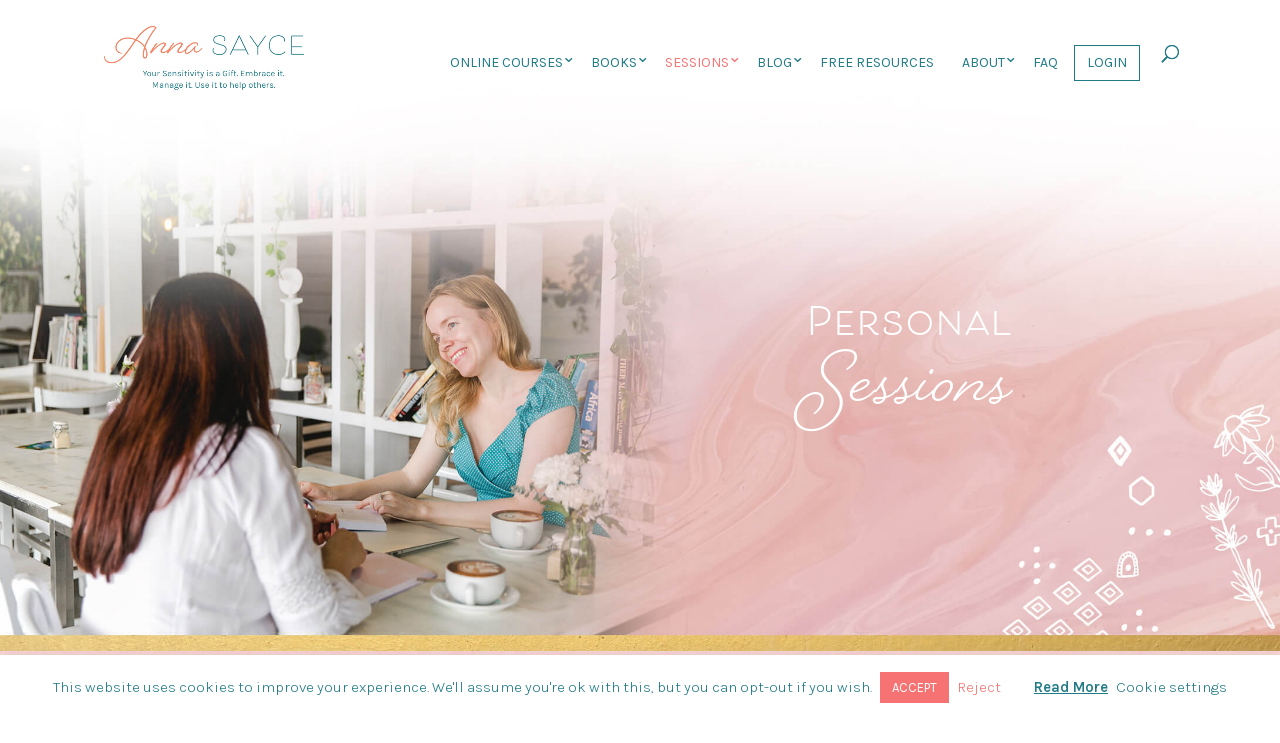

--- FILE ---
content_type: text/css
request_url: https://annasayce.com/wp-content/themes/Belle/style.css?ver=1737694055
body_size: 4557
content:
/*
 Theme Name:     Belle
 Theme URI:      https://www.bellewebdesign.com.au
 Description:    Child theme for the Divi theme
 Author:         Belle Design
 Author URI:     ttps://www.bellewebdesign.com.au
 Template:       Divi
 Version:        1.0.9
*/
 
/* =Theme customization starts here
------------------------------------------------------- */

/* ---------------------- Custom Fonts ---------------------- */

@font-face {
    font-family: 'Beloved Sans';
    src: url('fonts/beloved-sans-webfont.woff') format('woff'),
         url('fonts/beloved-sans-webfont.woff2') format('woff2');
    font-weight: normal;
    font-style: normal;
	font-display: swap;
}

@font-face {
    font-family: 'Beloved Sans Bold';
    src: url('fonts/beloved-sans-bold-webfont.woff') format('woff'),
         url('fonts/beloved-sans-bold-webfont.woff2') format('woff2');
    font-weight: normal;
    font-style: normal;
	font-display: swap
}

@font-face {
    font-family: 'Beloved Script';
    src: url('fonts/beloved-script-webfont.woff') format('woff'),
         url('fonts/beloved-script-webfont.woff2') format('woff2');
    font-weight: normal;
    font-style: normal;
	font-display: swap
}

@font-face {
    font-family: 'Beloved Script Bold';
    src: url('fonts/beloved-script-bold-webfont.woff') format('woff'),
         url('fonts/beloved-script-bold-webfont.woff2') format('woff2');
    font-weight: normal;
    font-style: normal;
	font-display: swap
}


/* ---------------------- Global ---------------------- */

::selection {
    background-color: #eaf7f7;
}

::-moz-selection {
	background-color: #eaf7f7;
}

.cursive-sm {
	font-family: 'Beloved Script Bold';
	text-transform: none;
	font-size: 36px;
	font-weight: normal;
}

.cursive-med {
	font-family: 'Beloved Script Bold';
	text-transform: none;
	font-size: 42px;
}

.cursive-lrg {
	font-family: 'Beloved Script Bold';
	text-transform: none;
	font-size: 60px;
}

.cursive-xlrg {
	font-family: 'Beloved Script Bold';
	text-transform: none;
	font-size: 78px;
}

h1, h2, h3, h4, h5, h6 {
	padding-bottom: 20px;
	line-height: 1.4em;
}

li {
	padding-bottom: 10px;
}

.et_pb_button {
	background-size: cover !important;
}

a.et_pb_button {
	color: #ffffff;
}

a.et_pb_button:hover {
	color: #ffffff;
}

#gold-button.et_pb_button:hover,
.et_pb_newsletter_button.et_pb_button:hover,
.et_pb_button:hover {
	background-size: cover !important;
}

.et_contact_bottom_container {
    float: left;
    text-align: left;
}

.half-bg {
	background-position: 50% center !important;
}

.single hr {
	border-top: 1px solid #217b86;
	border-bottom: none;
	border-right: none;
	border-left: none;
	height: 1rem;
	margin: 1rem 0;

}

.single hr::after {
  	content: '';
  	background: url('/wp-content/uploads/2020/01/branch-divider.png') no-repeat;
  	background-size: 75% auto;
	background-position: center;
  	width: 6%;
  	display: inline-block;
  	position: absolute;
  	left: 44%;
	margin-top: -1rem;
  	padding: 1rem;
  	background-color: white;
}

.quotes {
	font-family: Arial, Open Sans, sans-serif;
}

.gold-bg {
	background: url('/wp-content/uploads/2020/01/gold-btn-2.jpg') no-repeat !important;
	padding: 10px 20px;
}

.page-template #main-content .container::before {
	display: none;
}

.page-template #sidebar {
	display: none;
}

#page-container { 
	overflow: hidden; 
}

/*body:not(.et-tb) #main-content .container,
#main-content .et_builder_inner_content > .et_pb_section:first-of-type {
	padding-top: 160px;
}*/

/* ---------------------- Header ---------------------- */

#logo {
	max-width: 285px;
}

#main-header.et-fixed-header .logo_container {
	opacity: 1 !important;
}

/*#main-header.et-fixed-header .logo_container a {
	display: inline-block;
	background: url('/wp-content/uploads/2020/01/anna-sayce-no-tag-1.png') no-repeat;
	background-position: left center;
	background-size: auto 50%;
	height: 90px;
	width: 484px;
}

#main-header.et-fixed-header .logo_container img#logo {
	display: none !important;
}*/

#top-menu li {
	padding-right: 0px;
}

#et-top-navigation nav > ul > li > a {
	padding: 10px 12px !important;
	margin-bottom: 25px;
}

#top-menu .menu-item-has-children > a:first-child::after {
    top: 7px;
    font-size: 14px;
}

/*.nav li ul {
	width: 260px;
}*/

#top-menu li li {
    padding: 0 15px;
}

#top-menu li li a {
    /*width: 280px;*/
	line-height: 1.4em;
    padding: 5px 15px;
}

.login-link a {
	border: solid 1px #217b86;
}


/* fixing padding of global body for custom header 
#main-content {
  margin-top: -140px;
}

#left-area {
	padding-top: 140px;
}
*/

/* ---------------------- Home Page ---------------------- */

.et_pb_slide_description, 
.et_pb_slider_fullwidth_off .et_pb_slide_description {
    padding-top: 3%;
	padding-bottom: 3%;
}

.et_pb_bg_layout_dark .et_pb_slide_description {
    width: 60% !important;
	text-shadow: none;
}

.et_pb_bg_layout_dark .et_pb_slide_description p {
    font-size: 16px;
	line-height: 1.7em;
}

.et_pb_slide_image {
    width: 30% !important;
    margin-right: 10% !important;
}

.hp-courses .et_pb_column {
	display: flex;
	flex-direction: column;
	justify-content: space-between;
}

.et_pb_signup_0.et_pb_subscribe .et_pb_newsletter_button.et_pb_button {
	background-size: cover !important;
}

/* ---------------------- All Courses ---------------------- */

#ecourses .et_pb_column {
	background-size: 27% auto;
}

#ecourses-2 .et_pb_column {
	background-size: 15% auto;
}


/* ---------------------- About ---------------------- */

#tools-three {
	z-index: 99;
	margin-left: -3% !important;
	background-size: 70% auto;
}

#supernatural {
	background-size: auto 70%;
}

.about-break {
	display: none;
}

/* ---------------------- Intuitive Awakening ---------------------- */

.et_pb_testimonial h3 {
	font-family: 'Beloved Script BOld' !important;
	font-weight: 500;
	font-size: 36px;
	line-height: 1em !important;
}

.et_pb_testimonial_portrait:before {
	box-shadow: none;
}

.test-1 .et_pb_testimonial_portrait {
	margin-right: 50px !important;
	margin-bottom: 50px !important;
}

.test-2 .et_pb_testimonial_portrait {
	float: right !important;
	margin-left: 50px !important;
	margin-bottom: 50px !important;
}

.test-2 .et_pb_testimonial_description {
	margin-left: 0px !important;
}

img.lesson-icon {
	vertical-align: middle;
	margin-left: 20px;
	height: 100px;
	width: auto;
}

.full-specialty .et_pb_row {
	width: 100% !important;
	max-width: 100%;
}


/* Sales pages */

.et-pb-controllers {
    bottom: 0;
}

.icon-title img {
	margin-right: 20px; 
	float: left;
}


/* ---------------------- Blog ---------------------- */

/*#blog-module.blog .et_pb_post {
	min-height: 600px;
}

.et_pb_blog_grid .et_pb_post {
	border: none;
}

.et_pb_blog_grid .et_pb_image_container {
        margin-top: 0px;
        margin-right: 0px;
        margin-left: 0px;
}

a.more-link {
	padding-top: 10px;
	display: block;
} */

.pt-cv-content-item {
	padding-bottom: 50px;
}

.pt-cv-readmore {
	display: block;
}

.single .entry-title {
	text-transform: uppercase;	
	font-size: 20px;
	letter-spacing: 1.5px;
	font-weight: 600;
	margin-bottom: 30px;
}

.single h2 {
	padding-top: 20px;
}

/*.single .et_pb_section {
	padding-top: 0px;
} */

.single .et_pb_row {
	width: 100%;
}

.single .entry-title {
	margin-bottom: 0px;
}

#left-area .post-meta {
	display: none;
}

.et_monarch .et_pb_section .et_social_inline_bottom {
    margin-top: 40px;
	margin-bottom: 0px;
}

.et_monarch .et_pb_section .et_social_inline_bottom:before {
	content:'Share ';
	font-family: 'Beloved Sans Bold';
	letter-spacing: 1px;
	font-size: 20px;
}

.et_monarch .et_social_networks .et_social_icon {
	width: 46px;
	height: 46px;
	line-height: 46px;
	margin-top: 10px;
}

.post-navigation {
	padding: 30px 0;
}

.post-navigation a {
	letter-spacing: 1px;
	font-size: 14px;
}

.post-navigation img {
	width: 30px;
	height: auto;
}

.post-navigation .alignleft img {
	margin-right: 10px;
}

.post-navigation .alignright img {
	margin-left: 10px;
}

#recent-posts .et_pb_blog_grid .et_pb_post {
	padding: 0px !important;
}

#recent-posts .entry-title {
    font-size: 16px;
	text-transform: none !important;
	padding-top: 0px !important;
	margin-bottom: 0px !important;
	letter-spacing: 0px;
}

#recent-posts p {
	font-size: 13px !important;
	padding-bottom: 10px;
}

.single a {
	color: #f77373;
	text-decoration: underline;
}

#blog-content p {
	padding-bottom: 2rem;
}

#blog-content h5 {
	letter-spacing: 0px;
}

#blog-content h6 {
	color: #217b86;
	font-size: 17px;
	font-weight: 600;
	letter-spacing: 0px;
}

.pin-it {
	max-width: 350px;
	height: auto;
}

.blog-social img {
	margin-right:15px;
	vertical-align: middle;
}

.share {
	margin-right: 15px;
}

.mob-share {
	display: none;
}

.nav-previous {
	background: url('/wp-content/uploads/2020/01/left-arrow.png') no-repeat;
	background-size: auto 100%;
	background-position: left center;
	padding: 5px 0;
}

.nav-previous .nav-label {
	margin-left: 30px;
	margin-right: 10px;
}

.nav-next {
	background: url('/wp-content/uploads/2020/01/right-arrow.png') no-repeat;
	background-size: auto 100%;
	background-position: right center;
	padding: 5px 0;
}

.nav-next .nav-label {
	margin-right: 30px;
	margin-left: 10px;
}

.meta-nav {
	visibility: hidden;
}

.single #reply-title {
	color: #5bc4c4;
}

.single .comment-notes {
	font-style: italic;
	font-size: 14px;
}

.single .comment_avatar img {
	max-width: 100px;
}

.single .comment-body {
    padding-left: 135px;
}

.single span.fn, 
.single span.fn a {
	font-family: 'Beloved Sans Bold';
	font-size: 26px;
	font-weight: 400;
}

.single h1#comments {
	padding-bottom: 30px;
}

span.fn, span.fn a {
	color: #217b86 !important;
}

/* Related Posts */

.relpost-thumb-container h3 {
	padding-bottom: 50px;
	font-size: 24px;
}

.relpost-block-single {
	width: 33.3333%;
	padding: 0 2%;
}

.relpost-block-single div {
	width: auto !important;
}

.relpost-block-single-image {
	width: 300px !important;
	height: 188px !important;
	margin-bottom: 15px;
}

.relpost-block-single-text {
	text-align: left;
	line-height: 1.6em;
	text-decoration: none !important;
}

.relpost-thumb-container a {
	text-decoration: none !important;
}

.relpost-block-single-text b {
	font-family: 'Beloved Sans Bold', Helvetica, Arial, Lucida, sans-serif;
	line-height: 1.4em;
	letter-spacing: 1px;
	color: #f77373;
	font-size: 16px;
}

/* Old CK optin boxes */
.ck_form.ck_naked .ck_subscribe_button {
	background: #f77373 !important;
}

/* Article Listing Page */
.wsp-posts-title {
	display: none;
}

.wsp-category-title {
	font-family: 'Beloved Sans Bold', Helvetica, Arial, Lucida, sans-serif;
	line-height: 1.4em;
	letter-spacing: 1px;
	font-size: 20px;
	font-weight: 500;
}

.wsp-category-title:before {
	display: none;
}

.wsp-category-title a {
	color: #217b86;
}

.wsp-posts-list li {
	list-style-type: none;
}

ul.wsp-posts-list {
	padding-top: 15px;
	padding-left: 0px;
}



/* ---------------------- Graduate Page ---------------------- */

.grad-padding {
	margin-bottom: 2% !important;
}

/* ---------------------- Member Pages ---------------------- */

#member-circle {
	margin-left: 15%;
	display: flex;
	flex-direction: column;
	justify-content: center;
}


#login-form form label {
	color: #ffffff !important;
	font-size: 16px !important;
	font-family: 'Karla', sans-serif;
	text-transform: none;
	font-weight: 600;
}

#login-form form input[type="text"], 
#login-form form select, 
#login-form form textarea,
#login-form form input[type="email"], 
#login-form form input[type="password"]{
    padding: 10px;
    border: none;
	color: #217b86;
	font-weight: 600;
	background-color: #ffffff;
	background: #ffffff !important;
	width: 300px !important;
	float: right !important;
}

#login-form tr:nth-child(5) {
	position: absolute;
	margin-top: -50px !important;
	right: 0;
}

#login-form form input[type="submit"] {
	padding: 10px 20px;
	background: url('/wp-content/uploads/2020/01/gold-btn-2.jpg') no-repeat !important;
	background-size: cover !important;
	border: none;
	border-radius: 0px !important;
    width: 300px !important;
	cursor: pointer;
	font-weight: 600;
}


#login-form form input[type="submit"]:hover {
	background: url('/wp-content/uploads/2020/01/light-gold-btn.jpg') no-repeat !important;
}

.accessally-lost-password-link {
    font-size: 16px !important;
    color: #ffffff !important;
	font-weight: 600;
    text-align: right;
    padding-top: 15px;
    display: block;
}

.accessally-icon-img {
	width: 33%;
	height: auto;
	padding: 3px 5px;
}

/* Access Ally Order pages */

.accessally-order-form-step-1-submit,
.accessally-order-form-cc-pay,
.accessally-order-form-coupon-button {
	border-radius: 0px;
}

/* Default page layout settings */

.archive #sidebar,
.page #sidebar,
.search #sidebar,
.error404 #sidebar {
	display: none;
}

.archive #main-content .container::before,
.page #main-content .container::before,
.search #main-content .container::before,
.error404 #main-content .container::before {
	display: none;
}

.page #left-area {
	float: none;
	padding-right: 0px;
	margin: auto;
}

.page #left-area h3 {
    color: #F77373;
    padding-top: 30px;
}

.page #left-area a {
    color: #F77373;
}

.page .main_title {
	margin-bottom: 0px;
}


/* ---------------------- Forum ---------------------- */
/* Hiding Quick Links dropdown (not working) */
#spMainContainer #spQuickLinksForum,
#spMainContainer #spQuickLinksTopic {
	display: none !important;
}

/* Removing the bottom forum 'stats' section */
#spMainContainer .spStatsSection {
	display: none;
}

#spMainContainer .spGroupViewSection, 
#spMainContainer .spForumViewSection, 
#spMainContainer .spTopicViewSection, 
#spMainContainer .spMemberGroupsSection,
.ttip,
#spMainContainer a.spToolsButton,
#spMainContainer a.spToolsButton:hover,
.ui-widget-header {
	background: #f77373 !important;
}

#spMainContainer,
#spMainContainer a.spRowName, 
#spMainContainer a.spInRowLastPostLink,
#spMainContainer .spInRowLabel,
#spMainContainer #spBreadCrumbs a,
#spMainContainer .spTopicPostSection .spPostSection .spPostContentSection .spPostContent,
#spMainContainer .spTopicPostSection.spEven,
#spMainContainer .spTopicPostSection.spOdd,
#spMainContainer .spGroupForumSection.spEven,
#spMainContainer .spGroupForumSection.spOdd,
#spMainContainer .spTopicPostSection,
#spMainContainer a:hover, 
#spMainContainer .spLink:hover,
#spMainContainer textarea.spControl, 
#spMainContainer select.spControl, 
#spMainContainer input.spControl,
#spMainContainer .spTopicPostSection .spPostSection .spPostContentSection .spPostContent blockquote {
	color: #217b86 !important;
}

#spMainContainer a.spButton,
#spMainContainer a.spInRowLastPostLink,
#spMainContainer a,
#spMainContainer .spLink,
#spMainContainer input.spSubmit,
#spMainContainer #spQuickLinksTopic, 
#spMainContainer #spQuickLinksForum {
	color: #f77373 !important;
}

#spMainContainer .spPageLinks a.spPageLinks.spCurrent {
	background: #fdeae7 !important;
}

#spMainContainer .spPageLinks a.spPageLinks:hover {
	background: #92cfd2 !important;
}

/* ---------------------- Testimonials ---------------------- */

.tfn {
	font-family: 'Beloved Sans Bold',Helvetica,Arial,Lucida,sans-serif;
	color: #f77373;
	font-size: 24px;
	font-weight: normal;
}

.tln {
	font-family: 'Beloved Script Bold',Helvetica,Arial,Lucida,sans-serif;
	color: #f77373;
	font-size: 30px;
	letter-spacing: 2px;
	line-height: 1.5em;
	font-weight: normal;
}

#testimonial p {
	font-size: 18px;
	line-height: 1.6em;
}

#testimonial h3 {
	letter-spacing: 0px;
	font-weight: 700;
	line-height: 1.4em;
}


/* ---------------------- Footer ---------------------- */

#main-footer {
	background: url('/wp-content/uploads/2020/01/footer-bg.jpg') no-repeat !important;
	background-size: cover !important;
}

.footer-widget h4 {
	font-family: 'Beloved Sans Bold';
	letter-spacing: 1px;
	font-size: 15px;
	line-height: 1.5em;
	padding-bottom: 20px;
}

.footer-widget:first-child .fwidget {
    margin-bottom: 0px !important;
}

.footer-widget {
	width: 100%;
}

#footer-widgets .footer-widget li::before {
	display: none;
}

#footer-widgets .footer-widget li {
	padding-left: 0px;
	padding-bottom: 5px;
	margin-bottom: 0px;
}

#footer-widgets {
	border-bottom: 3px solid #ffffff;
}

#nav_menu-2 {
	float: left;
	clear: both;
}

#nav_menu-3 {
	float: right;
}

.footer-btn {
	background: #ffffff;
	padding: 5px 10px;
	margin-bottom: 17px;
}

.footer-btn:hover {
	opacity: 0.8;
}

.footer-btn a {
	color: #7fc2cb !important;
}

#media_image-2 {
	padding-left: 35%;
}



/* ---------------------- Responsive ---------------------- */

@media screen and (max-width: 1450px) {
	
	.about-break {
		display: block;
		height: 0px;
	}
}

@media screen and (max-width: 1300px) {
	
	#main-header .container {
		width: 96%;
	}
	
	#logo {
    	max-width: 200px;
	}
}

@media screen and (max-width: 980px) {
	
  	/*#main-content {
	  margin-top: -157px;
	}*/

	.hide-mobile {
		display: none;
	}
	
	.no-bg {
		background: none !important;
		background-image: none !important;
	}
	
	.custom-row {
  		display: -webkit-box;
  		display: -moz-box;
 	 	display: -ms-flexbox;
  		display: -webkit-flex;
  		display: flex;
		-webkit-flex-wrap: wrap; /* Safari 6.1+ */
		flex-wrap: wrap;
	}

	.first-on-mobile {
		-webkit-order: 1;
		order: 1;
	}
 
	.second-on-mobile {
		-webkit-order: 2;
		order: 2;
	}
	
	#testimonial .first-on-mobile {
		margin-bottom: 30px;
	}
	
	#testimonial .second-on-mobile {
		margin-bottom: 0px;
	}
	
	.half-col .et_pb_column {
		width: 50%;
		margin: 0px;
		float: right;
	}
	
	.about-break {
		display: none;
	}
	
	#main-header .container {
		width: 80%;
	}
		
	#logo {
		max-width: 70% !important;
		max-height: 70% !important;
	}
	
	#main-header.et-fixed-header .logo_container a {
		width: 175px;
		height: 56px;
	}
	
	.login-link a {
		border: none;
	}
	
	.hp-courses .et_pb_column {
		display: block;
	}
	
	.single .et_pb_row {
		width: 80%;
	}
	
	#blog-module.hp .et_pb_blog_grid .et_pb_salvattore_content[data-columns]::before { 
		content: '3 .column.size-1of3' !important;
	}

	#blog-module.hp .column.size-1of3 {
		width: 30.666666% !important;
		margin-right: 4%;
	}

	#blog-module.hp .column.size-1of3:last-child {
		margin-right: 0;
	}
	
	#member-circle {
		margin-left: 7% !important;
	}
	
	#login-form td {
		width: 100% !important;
		display: block !important;
	}
	
	#login-form form input[type="text"], 
	#login-form form select, 
	#login-form form textarea,
	#login-form form input[type="email"], 
	#login-form form input[type="password"],
	#login-form form input[type="submit"] {
		float: left;
		width: 100% !important;
	}
	
	#login-form tr:nth-child(5) {
		position: relative;
		margin-top: 0px !important;
		left: 0;
	}
	
	.accessally-lost-password-link {
		text-align: left;
	}
	
	#main-footer {
		background: url('/wp-content/uploads/2020/01/footer-bg-mob.jpg') no-repeat !important;
		background-size: cover;
	}
	
	.footer-widget:nth-child(2) {
		display: none;
	}
	
	#nav_menu-3 {
		float: left;
		clear: both;
	}
	
	.accessally-icon-img {
		width: 50%;
		padding: 8px;
		display: block;
		float: left;
	}
	
	#testimonial img {
		max-width: 300px;
		float: left;
	}
}

@media screen and (max-width: 767px) {
	
	.cursive-lrg {
		font-size: 52px;
	}
	
	.cursive-xlrg {
		font-size: 60px;
	}
	
	.half-col .et_pb_column {
		width: 100%;
	}
	
	.et_pb_slide_description, 
	.et_pb_slider_fullwidth_off .et_pb_slide_description {
    	padding-right: 0;
		padding-left: 0;
		width: 100% !important;
	}
	
	.et_pb_slide_image {
    	width: 100% !important;
    	margin-right: 0 !important;
		display: block !important;
		margin-bottom: 8%;
	}
		
	.test-1 .et_pb_testimonial_portrait,
	.test-2 .et_pb_testimonial_portrait {
		float: none !important;
		margin: 0px auto 50px !important;
	}
	
	#blog-module.blog .et_pb_post {
		min-height: 100%;
	}
	
	.relpost-block-single {
		width: 400px;
		padding: 0;
		margin: 0 auto;
	}

	.relpost-block-single-image {
		width: 400px !important;
		height: 250px !important;
	}

}

@media screen and (max-width: 600px) {
	.et_pb_testimonial h3 {
		font-size: 30px;
	}
	
	.accessally-icon-img {
		width: 100%;
		padding: 15px 0px;
	}
		
	.share {
		display: none !important;
	}
	
	.mob-share {
		display: block !important;
	}
}

@media screen and (max-width: 479px) {
	
	.cursive-med {
		font-size: 36px;
	}
	
	.cursive-lrg {
		font-size: 42px;
	}
	
	.cursive-xlrg {
		font-size: 52px;
	}
	
	.full-width-cols .et_pb_column {
		width: 100% !important;
		margin-right: 0px !important;
	}
	
	#resources-banner-mob {
		padding-bottom: 75%;
	}
	
	#resources-banner-mob h1 {
		font-size: 26px !important
	}
	
	#resources-banner-mob h3 {
		font-size: 30px !important
	}
	
	img.lesson-icon {
		display: block;
		margin: 0 auto;
	}
	
	.single .comment_avatar img {
		max-width: 40px;
	}

	.single .comment-body {
    	padding-left: 50px;
	}
	
	.relpost-block-single {
		width: 300px;
	}

	.relpost-block-single-image {
		width: 300px !important;
		height: 203px !important;
	}
	
	.icon-title img {
		width: 40px !important;
		height: 40px !important;
		margin-right: 15px;
	}
	
	#member-circle {
		margin-left: 7% !important;
	}
	
	#member-circle h1 {
		font-size: 34px;
	}
	
	#member-circle p {
		font-size: 50px;
	}
	
	#testimonial img {
		max-width: 250px;
	}
}

@media screen and (max-width: 380px) {

	.about-break {
		display: block;
		height: 0px;
	}
	
	#hp-banner .et_pb_column_1 {
		padding-left: 30%;
	}
	
	.relpost-block-single {
		width: 250px;
	}

	.relpost-block-single-image {
		width: 250px !important;
		height: 169px !important;
	}
}

--- FILE ---
content_type: text/css
request_url: https://annasayce.com/wp-content/et-cache/459/et-core-unified-tb-35872-deferred-459.min.css?ver=1765160132
body_size: 801
content:
@font-face{font-family:"Beloved Sans Bold";font-display:swap;src:url("https://annasayce.com/wp-content/uploads/et-fonts/beloved-sans-bold-webfont.woff") format("woff")}@font-face{font-family:"Beloved Sans";font-display:swap;src:url("https://annasayce.com/wp-content/uploads/et-fonts/beloved-sans-webfont.woff") format("woff")}@font-face{font-family:"Beloved Script Bold";font-display:swap;src:url("https://annasayce.com/wp-content/uploads/et-fonts/beloved-script-bold-webfont.woff") format("woff")}div.et_pb_section.et_pb_section_0_tb_footer{background-image:url(https://annasayce.com/wp-content/uploads/2021/04/anna-footer-bg.jpg)!important}.et_pb_section_0_tb_footer.et_pb_section{padding-bottom:0px}.et_pb_row_0_tb_footer.et_pb_row{padding-top:0px!important;padding-bottom:50px!important;padding-top:0px;padding-bottom:50px}.et_pb_text_0_tb_footer.et_pb_text,.et_pb_text_1_tb_footer.et_pb_text,.et_pb_text_2_tb_footer.et_pb_text,.et_pb_menu_1_tb_footer.et_pb_menu ul li.current-menu-item a,.et_pb_menu_1_tb_footer.et_pb_menu .nav li ul.sub-menu a,.et_pb_menu_1_tb_footer.et_pb_menu .nav li ul.sub-menu li.current-menu-item a,.et_pb_menu_1_tb_footer.et_pb_menu .et_mobile_menu a{color:#ffffff!important}.et_pb_text_0_tb_footer{font-family:'Beloved Sans',Helvetica,Arial,Lucida,sans-serif;font-weight:700;font-size:17px;padding-bottom:15px!important;margin-bottom:0px!important}.et_pb_menu_0_tb_footer.et_pb_menu ul li a{font-size:16px;line-height:1.3em}.et_pb_menu_0_tb_footer.et_pb_menu .nav li ul,.et_pb_menu_0_tb_footer.et_pb_menu .et_mobile_menu,.et_pb_menu_0_tb_footer.et_pb_menu .et_mobile_menu ul{background-color:#ffffff!important}.et_pb_menu_0_tb_footer .et_pb_menu_inner_container>.et_pb_menu__logo-wrap,.et_pb_menu_0_tb_footer .et_pb_menu__logo-slot,.et_pb_menu_1_tb_footer .et_pb_menu_inner_container>.et_pb_menu__logo-wrap,.et_pb_menu_1_tb_footer .et_pb_menu__logo-slot{width:auto;max-width:100%}.et_pb_menu_0_tb_footer .et_pb_menu_inner_container>.et_pb_menu__logo-wrap .et_pb_menu__logo img,.et_pb_menu_0_tb_footer .et_pb_menu__logo-slot .et_pb_menu__logo-wrap img,.et_pb_menu_1_tb_footer .et_pb_menu_inner_container>.et_pb_menu__logo-wrap .et_pb_menu__logo img,.et_pb_menu_1_tb_footer .et_pb_menu__logo-slot .et_pb_menu__logo-wrap img{height:auto;max-height:none}.et_pb_menu_0_tb_footer .mobile_nav .mobile_menu_bar:before,.et_pb_menu_0_tb_footer .et_pb_menu__icon.et_pb_menu__search-button,.et_pb_menu_0_tb_footer .et_pb_menu__icon.et_pb_menu__close-search-button,.et_pb_menu_0_tb_footer .et_pb_menu__icon.et_pb_menu__cart-button{color:#5bc4c4}.et_pb_menu_1_tb_footer.et_pb_menu ul li a{font-size:16px;color:#ffffff!important;line-height:1.3em}.et_pb_menu_1_tb_footer .et_pb_menu__logo-wrap .et_pb_menu__logo img{border-width:2px 1px 2px 2px;border-color:#FFFFFF}.et_pb_menu_1_tb_footer{padding-left:30px;margin-top:44px!important}.et_pb_menu_1_tb_footer.et_pb_menu .nav li ul{background-color:#5bc4c4!important;border-color:#eaf7f7}.et_pb_menu_1_tb_footer.et_pb_menu .et_mobile_menu{border-color:#eaf7f7}.et_pb_menu_1_tb_footer.et_pb_menu .et_mobile_menu,.et_pb_menu_1_tb_footer.et_pb_menu .et_mobile_menu ul{background-color:#5bc4c4!important}.et_pb_menu_1_tb_footer .mobile_nav .mobile_menu_bar:before,.et_pb_menu_1_tb_footer .et_pb_menu__icon.et_pb_menu__search-button,.et_pb_menu_1_tb_footer .et_pb_menu__icon.et_pb_menu__close-search-button,.et_pb_menu_1_tb_footer .et_pb_menu__icon.et_pb_menu__cart-button{color:#ffffff}.et_pb_divider_0_tb_footer{background-color:#FFFFFF;padding-top:160px;padding-bottom:160px;width:2.5px}.et_pb_divider_0_tb_footer:before{width:auto;top:160px;right:0px;left:0px}.et_pb_text_1_tb_footer{font-size:17px;margin-top:0px!important;position:absolute!important;top:0px;bottom:auto;right:0px;left:auto}.et_pb_row_1_tb_footer{border-top-width:3px;border-top-color:#ffffff}.et_pb_text_2_tb_footer{font-size:13px}@media only screen and (min-width:981px){.et_pb_menu_0_tb_footer{width:100%}}@media only screen and (max-width:980px){div.et_pb_section.et_pb_section_0_tb_footer{background-image:url(https://annasayce.com/wp-content/uploads/2021/04/anna-footer-bg-mob-scaled.jpg)!important}.et_pb_menu_1_tb_footer .et_pb_menu__logo-wrap .et_pb_menu__logo img{border-right-width:1px;border-right-color:#FFFFFF}.et_pb_menu_1_tb_footer{padding-left:0px;margin-top:0px!important}.et_pb_divider_0_tb_footer{padding-top:115px;padding-bottom:115px}.et_pb_divider_0_tb_footer:before{width:auto;top:115px;right:0px;left:0px}.et_pb_text_1_tb_footer{margin-left:15px!important;transform:translateX(0px) translateY(0px)}.et_pb_row_1_tb_footer{border-top-width:3px;border-top-color:#ffffff}}@media only screen and (max-width:767px){.et_pb_text_0_tb_footer{font-size:16px}.et_pb_menu_1_tb_footer.et_pb_menu ul li a{font-size:15px}.et_pb_menu_1_tb_footer .et_pb_menu__logo-wrap .et_pb_menu__logo img{border-right-width:1px;border-right-color:#FFFFFF}.et_pb_menu_1_tb_footer{padding-top:0%;margin-left:0%!important}.et_pb_divider_0_tb_footer{padding-top:115px;padding-bottom:115px}.et_pb_divider_0_tb_footer:before{width:auto;top:115px;right:0px;left:0px}.et_pb_text_1_tb_footer{font-size:15px;margin-left:15px!important;transform:translateX(0px) translateY(0px)}.et_pb_row_1_tb_footer{border-top-width:3px;border-top-color:#ffffff}.et_pb_text_2_tb_footer{font-size:12px}}@font-face{font-family:"Beloved Sans Bold";font-display:swap;src:url("https://annasayce.com/wp-content/uploads/et-fonts/beloved-sans-bold-webfont.woff") format("woff")}@font-face{font-family:"Beloved Sans";font-display:swap;src:url("https://annasayce.com/wp-content/uploads/et-fonts/beloved-sans-webfont.woff") format("woff")}@font-face{font-family:"Beloved Script Bold";font-display:swap;src:url("https://annasayce.com/wp-content/uploads/et-fonts/beloved-script-bold-webfont.woff") format("woff")}.et_pb_section_13.et_pb_section{padding-top:0px;padding-bottom:0px}.et_pb_row_6.et_pb_row{padding-top:0px!important;padding-bottom:0px!important;padding-top:0px;padding-bottom:0px}.et_pb_row_6,body #page-container .et-db #et-boc .et-l .et_pb_row_6.et_pb_row,body.et_pb_pagebuilder_layout.single #page-container #et-boc .et-l .et_pb_row_6.et_pb_row,body.et_pb_pagebuilder_layout.single.et_full_width_page #page-container #et-boc .et-l .et_pb_row_6.et_pb_row{width:100%;max-width:100%}.et_pb_image_2{padding-top:0px;padding-right:0px;padding-bottom:0px;padding-left:0px;margin-top:0px!important;margin-right:0px!important;margin-bottom:0px!important;margin-left:0px!important;width:100%;max-width:100%!important;text-align:center}.et_pb_image_2 .et_pb_image_wrap,.et_pb_image_2 img{width:100%}@media only screen and (min-width:981px){.et_pb_row_6{display:none!important}}

--- FILE ---
content_type: text/plain
request_url: https://www.google-analytics.com/j/collect?v=1&_v=j102&a=2037416384&t=pageview&_s=1&dl=https%3A%2F%2Fannasayce.com%2Fsessions-2%2F&ul=en-us%40posix&dt=Sessions%20-%20Anna%20Sayce&sr=1280x720&vp=1280x720&_u=YCDACUABBAAAACAAI~&jid=600876587&gjid=2084548599&cid=830754537.1765388140&tid=UA-50498223-1&_gid=689972531.1765388140&_r=1&_slc=1&z=1463758396
body_size: -563
content:
2,cG-59TD6ZF7RZ